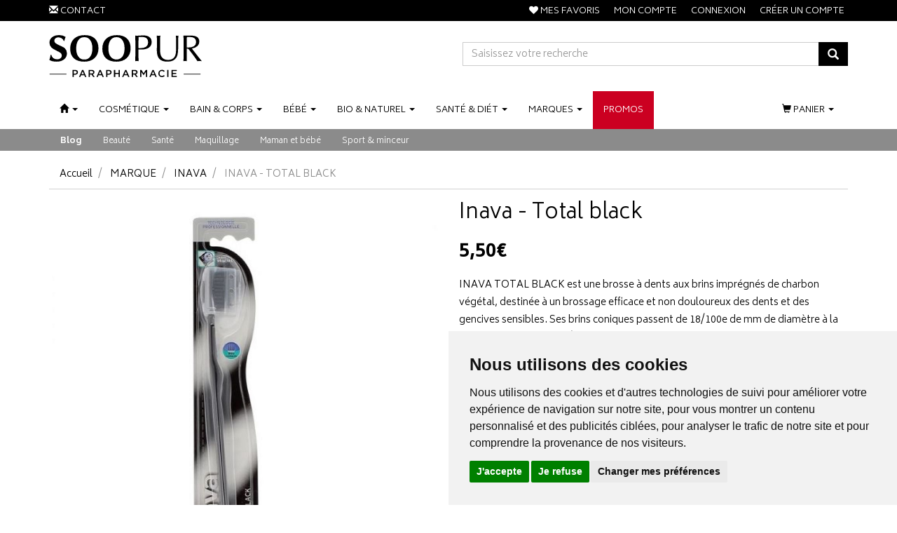

--- FILE ---
content_type: text/html; charset=UTF-8
request_url: https://www.soopur.fr/cart/mini?_=1768668141402
body_size: -100
content:
<div class="w100 miniCartTable scroll-pane"> <table> <tbody> <tr class="miniCartProduct"> <td style="width:100%"> <div class="text-center" style="padding:20px">Mon panier est <span data-copy-src="subtotal">vide</span>.</div> </td> </tr> </tbody> </table> </div> <div class="miniCartFooter text-right"> <a href="/cart" class="btn btn-sm btn-danger"><i class="fa fa-shopping-cart"></i> VOIR MON PANIER</a> </div> 

--- FILE ---
content_type: application/javascript
request_url: https://www.soopur.fr/assets/sp/js/modules/catalog.min.js?v=1.88
body_size: 1076
content:
!function(n,a,r,t){"use strict";var d=r(a);function o(a,t,i){return a+=-1===a.indexOf("?")?"?":"&",a+=t+"="+i}function s(){var a=r("#accordionNo"),t=a.attr("data-url"),i=[];a.find('[data-name="cfp"]:checked').each(function(){i.push(r(this).val())}),i.length&&(t=o(t,"cfp",i.join()));var e=[];a.find('[data-name="cfc"]:checked').each(function(){e.push(r(this).val())}),e.length&&(t=o(t,"cfc",e.join()));var n="";a.find('input[data-name="cfpr"]').each(function(){n=r(this).val()}),n&&(t=o(t,"cfpr",n)),f(t,!1),l()}function l(){r("#accordionNo").find(".panel").each(function(){var a=r(this),t=a.find(":checked").length;if(a.find(".criteria-count").text(0<t?"("+t+")":""),0<t){var i=a.find(".panel-collapse");i.hasClass("in")||(a.find(".collapseWill").removeClass("pressed collapsed"),i.addClass("in").css({height:"auto"}))}})}var e=!1,c=!1;function f(a,t){var i=r("[data-spinner]");i.addClass("fa-spin").removeClass("hidden"),t&&r("html,body").animate({scrollTop:0},400),e&&e.abort(),(e=r.get(a,function(a){var t=r("#products-reload"),i=t.find(".item");i.length&&(c=i.hasClass("list-view"));var e=r(r.parseHTML(a));c&&e.find(".item").addClass("list-view"),t.html(e.filter("#products-reload").html()),d.trigger("readyAjax").trigger("readyOnlyAjax").trigger("readyMatchHeight").trigger("formCartReady")})).always(function(){e=!1,i.removeClass("fa-spin").addClass("hidden")})}d.on("readyAjax",function(){r("#accordionNo").find("input[data-name]").on("click",s),l(),r(".collapseWill").on("click",function(){r(this).toggleClass("pressed")}),r("select[data-query][data-url]").on("change",function(){var a=r(this),t=a.attr("data-url");t=o(t,a.attr("data-query"),a.val()),n.location.href=t}),r(".list-view").on("click",function(){return r(".item").addClass("list-view"),!1}),r(".grid-view").on("click",function(){return r(".item").removeClass("list-view"),!1});var a=r("#critPrice");if(a.length&&a[0].dataset.rangeMax){var e=a[0],t={to:function(a){return""+Math.floor(a)+e.dataset.currency}},i={to:function(a){return""+Math.ceil(a)+e.dataset.currency}};n.noUiSlider.create(e,{start:[parseInt(e.dataset.valueMin),parseInt(e.dataset.valueMax)],connect:!0,tooltips:[t,i],range:{min:parseInt(e.dataset.rangeMin),max:parseInt(e.dataset.rangeMax)}}),e.noUiSlider.on("set",function(a){var t=(Math.floor(a[0])||0)+","+(Math.ceil(a[1])||0),i=r('input[data-name="'+e.dataset.name+'"]');i.length&&(i[0].value=t),s()})}}),d.on("readyOnlyAjax",function(){r('.pagination a[href!="#"]').on("click",function(){return f(r(this).attr("href"),!0),!1});var i={};r("#products-reload").find("[data-mh]").each(function(){var a=r(this),t=a.attr("data-mh");i[t]=t in i?i[t].add(a):a}),setTimeout(function(){r.each(i,function(){this.matchHeight(!0)}),r(n).trigger("resize")},1)}),r(function(){function t(a){if(a.length){r("[data-finish-idx]").addClass("hide").find(":input").prop("disabled",!0).end().filter('[data-finish-idx="'+a.attr("data-idx")+'"]').removeClass("hide").find(":input").prop("disabled",!1);var t=i.parents("form").first().find('[type="submit"]');"1"==a.data("available")?t.prop("disabled",!1).html(t.data("available")):t.prop("disabled",!0).html(t.data("unavailable"))}}r(".zoomThumb a").click(function(){var a=r(this);a.parents("[data-finish-idx]").find(".zoomImage1").attr("src",a.find("img").attr("src"))});var i=r("#sel-finishId"),e=r(".finish-radio-btn");i.on("change",function(){t(i.children(":selected"))}),e.on("click",function(){e.removeClass("active");var a=r(this);a.addClass("active"),t(a.find('[type="radio"]:checked'))}),r('[data-toggle="tooltip"]').tooltip(),d.trigger("readyAjax");var a=r("#SimilarProductSlider");a.length&&a.owlCarousel({navigation:!0,navigationText:['<i class="fa fa-angle-left"></i>','<i class="fa fa-angle-right" aria-hidden="true"></i>'],pagination:!1}),r(".text-dotdotdot").dotdotdot({ellipsis:"...",height:40,watch:n,wrap:"word"})})}(window,document,jQuery);